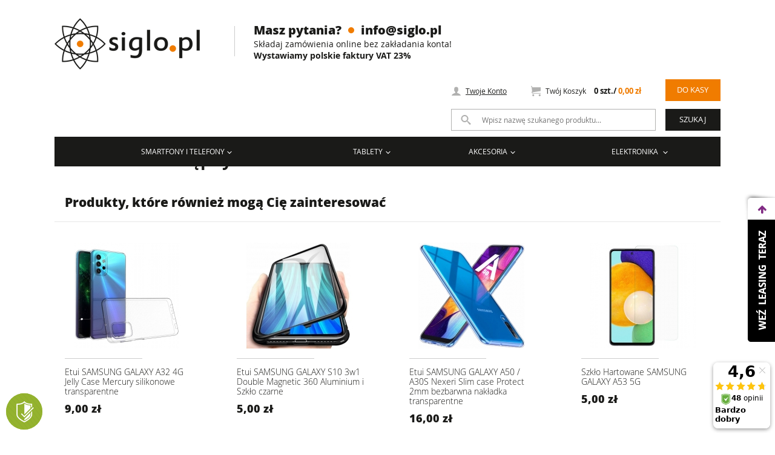

--- FILE ---
content_type: text/html; charset=utf-8
request_url: https://siglo.pl/akcesoria/etui_do_telefonow/samsung/j6_plus/etui_brokat_glitter_samsung_galaxy_j6_j6_plus_czerwony_kwiat.html
body_size: 21363
content:
<!doctype html>
<html lang="pl">
<head>



                <meta http-equiv="X-UA-Compatible" content="IE=edge">
    <meta charset="utf-8"><script type="text/javascript">(window.NREUM||(NREUM={})).init={ajax:{deny_list:["bam.nr-data.net"]},feature_flags:["soft_nav"]};(window.NREUM||(NREUM={})).loader_config={licenseKey:"d6a48d535a",applicationID:"14875278",browserID:"14875447"};;/*! For license information please see nr-loader-rum-1.308.0.min.js.LICENSE.txt */
(()=>{var e,t,r={163:(e,t,r)=>{"use strict";r.d(t,{j:()=>E});var n=r(384),i=r(1741);var a=r(2555);r(860).K7.genericEvents;const s="experimental.resources",o="register",c=e=>{if(!e||"string"!=typeof e)return!1;try{document.createDocumentFragment().querySelector(e)}catch{return!1}return!0};var d=r(2614),u=r(944),l=r(8122);const f="[data-nr-mask]",g=e=>(0,l.a)(e,(()=>{const e={feature_flags:[],experimental:{allow_registered_children:!1,resources:!1},mask_selector:"*",block_selector:"[data-nr-block]",mask_input_options:{color:!1,date:!1,"datetime-local":!1,email:!1,month:!1,number:!1,range:!1,search:!1,tel:!1,text:!1,time:!1,url:!1,week:!1,textarea:!1,select:!1,password:!0}};return{ajax:{deny_list:void 0,block_internal:!0,enabled:!0,autoStart:!0},api:{get allow_registered_children(){return e.feature_flags.includes(o)||e.experimental.allow_registered_children},set allow_registered_children(t){e.experimental.allow_registered_children=t},duplicate_registered_data:!1},browser_consent_mode:{enabled:!1},distributed_tracing:{enabled:void 0,exclude_newrelic_header:void 0,cors_use_newrelic_header:void 0,cors_use_tracecontext_headers:void 0,allowed_origins:void 0},get feature_flags(){return e.feature_flags},set feature_flags(t){e.feature_flags=t},generic_events:{enabled:!0,autoStart:!0},harvest:{interval:30},jserrors:{enabled:!0,autoStart:!0},logging:{enabled:!0,autoStart:!0},metrics:{enabled:!0,autoStart:!0},obfuscate:void 0,page_action:{enabled:!0},page_view_event:{enabled:!0,autoStart:!0},page_view_timing:{enabled:!0,autoStart:!0},performance:{capture_marks:!1,capture_measures:!1,capture_detail:!0,resources:{get enabled(){return e.feature_flags.includes(s)||e.experimental.resources},set enabled(t){e.experimental.resources=t},asset_types:[],first_party_domains:[],ignore_newrelic:!0}},privacy:{cookies_enabled:!0},proxy:{assets:void 0,beacon:void 0},session:{expiresMs:d.wk,inactiveMs:d.BB},session_replay:{autoStart:!0,enabled:!1,preload:!1,sampling_rate:10,error_sampling_rate:100,collect_fonts:!1,inline_images:!1,fix_stylesheets:!0,mask_all_inputs:!0,get mask_text_selector(){return e.mask_selector},set mask_text_selector(t){c(t)?e.mask_selector="".concat(t,",").concat(f):""===t||null===t?e.mask_selector=f:(0,u.R)(5,t)},get block_class(){return"nr-block"},get ignore_class(){return"nr-ignore"},get mask_text_class(){return"nr-mask"},get block_selector(){return e.block_selector},set block_selector(t){c(t)?e.block_selector+=",".concat(t):""!==t&&(0,u.R)(6,t)},get mask_input_options(){return e.mask_input_options},set mask_input_options(t){t&&"object"==typeof t?e.mask_input_options={...t,password:!0}:(0,u.R)(7,t)}},session_trace:{enabled:!0,autoStart:!0},soft_navigations:{enabled:!0,autoStart:!0},spa:{enabled:!0,autoStart:!0},ssl:void 0,user_actions:{enabled:!0,elementAttributes:["id","className","tagName","type"]}}})());var p=r(6154),m=r(9324);let h=0;const v={buildEnv:m.F3,distMethod:m.Xs,version:m.xv,originTime:p.WN},b={consented:!1},y={appMetadata:{},get consented(){return this.session?.state?.consent||b.consented},set consented(e){b.consented=e},customTransaction:void 0,denyList:void 0,disabled:!1,harvester:void 0,isolatedBacklog:!1,isRecording:!1,loaderType:void 0,maxBytes:3e4,obfuscator:void 0,onerror:void 0,ptid:void 0,releaseIds:{},session:void 0,timeKeeper:void 0,registeredEntities:[],jsAttributesMetadata:{bytes:0},get harvestCount(){return++h}},_=e=>{const t=(0,l.a)(e,y),r=Object.keys(v).reduce((e,t)=>(e[t]={value:v[t],writable:!1,configurable:!0,enumerable:!0},e),{});return Object.defineProperties(t,r)};var w=r(5701);const x=e=>{const t=e.startsWith("http");e+="/",r.p=t?e:"https://"+e};var R=r(7836),k=r(3241);const A={accountID:void 0,trustKey:void 0,agentID:void 0,licenseKey:void 0,applicationID:void 0,xpid:void 0},S=e=>(0,l.a)(e,A),T=new Set;function E(e,t={},r,s){let{init:o,info:c,loader_config:d,runtime:u={},exposed:l=!0}=t;if(!c){const e=(0,n.pV)();o=e.init,c=e.info,d=e.loader_config}e.init=g(o||{}),e.loader_config=S(d||{}),c.jsAttributes??={},p.bv&&(c.jsAttributes.isWorker=!0),e.info=(0,a.D)(c);const f=e.init,m=[c.beacon,c.errorBeacon];T.has(e.agentIdentifier)||(f.proxy.assets&&(x(f.proxy.assets),m.push(f.proxy.assets)),f.proxy.beacon&&m.push(f.proxy.beacon),e.beacons=[...m],function(e){const t=(0,n.pV)();Object.getOwnPropertyNames(i.W.prototype).forEach(r=>{const n=i.W.prototype[r];if("function"!=typeof n||"constructor"===n)return;let a=t[r];e[r]&&!1!==e.exposed&&"micro-agent"!==e.runtime?.loaderType&&(t[r]=(...t)=>{const n=e[r](...t);return a?a(...t):n})})}(e),(0,n.US)("activatedFeatures",w.B)),u.denyList=[...f.ajax.deny_list||[],...f.ajax.block_internal?m:[]],u.ptid=e.agentIdentifier,u.loaderType=r,e.runtime=_(u),T.has(e.agentIdentifier)||(e.ee=R.ee.get(e.agentIdentifier),e.exposed=l,(0,k.W)({agentIdentifier:e.agentIdentifier,drained:!!w.B?.[e.agentIdentifier],type:"lifecycle",name:"initialize",feature:void 0,data:e.config})),T.add(e.agentIdentifier)}},384:(e,t,r)=>{"use strict";r.d(t,{NT:()=>s,US:()=>u,Zm:()=>o,bQ:()=>d,dV:()=>c,pV:()=>l});var n=r(6154),i=r(1863),a=r(1910);const s={beacon:"bam.nr-data.net",errorBeacon:"bam.nr-data.net"};function o(){return n.gm.NREUM||(n.gm.NREUM={}),void 0===n.gm.newrelic&&(n.gm.newrelic=n.gm.NREUM),n.gm.NREUM}function c(){let e=o();return e.o||(e.o={ST:n.gm.setTimeout,SI:n.gm.setImmediate||n.gm.setInterval,CT:n.gm.clearTimeout,XHR:n.gm.XMLHttpRequest,REQ:n.gm.Request,EV:n.gm.Event,PR:n.gm.Promise,MO:n.gm.MutationObserver,FETCH:n.gm.fetch,WS:n.gm.WebSocket},(0,a.i)(...Object.values(e.o))),e}function d(e,t){let r=o();r.initializedAgents??={},t.initializedAt={ms:(0,i.t)(),date:new Date},r.initializedAgents[e]=t}function u(e,t){o()[e]=t}function l(){return function(){let e=o();const t=e.info||{};e.info={beacon:s.beacon,errorBeacon:s.errorBeacon,...t}}(),function(){let e=o();const t=e.init||{};e.init={...t}}(),c(),function(){let e=o();const t=e.loader_config||{};e.loader_config={...t}}(),o()}},782:(e,t,r)=>{"use strict";r.d(t,{T:()=>n});const n=r(860).K7.pageViewTiming},860:(e,t,r)=>{"use strict";r.d(t,{$J:()=>u,K7:()=>c,P3:()=>d,XX:()=>i,Yy:()=>o,df:()=>a,qY:()=>n,v4:()=>s});const n="events",i="jserrors",a="browser/blobs",s="rum",o="browser/logs",c={ajax:"ajax",genericEvents:"generic_events",jserrors:i,logging:"logging",metrics:"metrics",pageAction:"page_action",pageViewEvent:"page_view_event",pageViewTiming:"page_view_timing",sessionReplay:"session_replay",sessionTrace:"session_trace",softNav:"soft_navigations",spa:"spa"},d={[c.pageViewEvent]:1,[c.pageViewTiming]:2,[c.metrics]:3,[c.jserrors]:4,[c.spa]:5,[c.ajax]:6,[c.sessionTrace]:7,[c.softNav]:8,[c.sessionReplay]:9,[c.logging]:10,[c.genericEvents]:11},u={[c.pageViewEvent]:s,[c.pageViewTiming]:n,[c.ajax]:n,[c.spa]:n,[c.softNav]:n,[c.metrics]:i,[c.jserrors]:i,[c.sessionTrace]:a,[c.sessionReplay]:a,[c.logging]:o,[c.genericEvents]:"ins"}},944:(e,t,r)=>{"use strict";r.d(t,{R:()=>i});var n=r(3241);function i(e,t){"function"==typeof console.debug&&(console.debug("New Relic Warning: https://github.com/newrelic/newrelic-browser-agent/blob/main/docs/warning-codes.md#".concat(e),t),(0,n.W)({agentIdentifier:null,drained:null,type:"data",name:"warn",feature:"warn",data:{code:e,secondary:t}}))}},1687:(e,t,r)=>{"use strict";r.d(t,{Ak:()=>d,Ze:()=>f,x3:()=>u});var n=r(3241),i=r(7836),a=r(3606),s=r(860),o=r(2646);const c={};function d(e,t){const r={staged:!1,priority:s.P3[t]||0};l(e),c[e].get(t)||c[e].set(t,r)}function u(e,t){e&&c[e]&&(c[e].get(t)&&c[e].delete(t),p(e,t,!1),c[e].size&&g(e))}function l(e){if(!e)throw new Error("agentIdentifier required");c[e]||(c[e]=new Map)}function f(e="",t="feature",r=!1){if(l(e),!e||!c[e].get(t)||r)return p(e,t);c[e].get(t).staged=!0,g(e)}function g(e){const t=Array.from(c[e]);t.every(([e,t])=>t.staged)&&(t.sort((e,t)=>e[1].priority-t[1].priority),t.forEach(([t])=>{c[e].delete(t),p(e,t)}))}function p(e,t,r=!0){const s=e?i.ee.get(e):i.ee,c=a.i.handlers;if(!s.aborted&&s.backlog&&c){if((0,n.W)({agentIdentifier:e,type:"lifecycle",name:"drain",feature:t}),r){const e=s.backlog[t],r=c[t];if(r){for(let t=0;e&&t<e.length;++t)m(e[t],r);Object.entries(r).forEach(([e,t])=>{Object.values(t||{}).forEach(t=>{t[0]?.on&&t[0]?.context()instanceof o.y&&t[0].on(e,t[1])})})}}s.isolatedBacklog||delete c[t],s.backlog[t]=null,s.emit("drain-"+t,[])}}function m(e,t){var r=e[1];Object.values(t[r]||{}).forEach(t=>{var r=e[0];if(t[0]===r){var n=t[1],i=e[3],a=e[2];n.apply(i,a)}})}},1738:(e,t,r)=>{"use strict";r.d(t,{U:()=>g,Y:()=>f});var n=r(3241),i=r(9908),a=r(1863),s=r(944),o=r(5701),c=r(3969),d=r(8362),u=r(860),l=r(4261);function f(e,t,r,a){const f=a||r;!f||f[e]&&f[e]!==d.d.prototype[e]||(f[e]=function(){(0,i.p)(c.xV,["API/"+e+"/called"],void 0,u.K7.metrics,r.ee),(0,n.W)({agentIdentifier:r.agentIdentifier,drained:!!o.B?.[r.agentIdentifier],type:"data",name:"api",feature:l.Pl+e,data:{}});try{return t.apply(this,arguments)}catch(e){(0,s.R)(23,e)}})}function g(e,t,r,n,s){const o=e.info;null===r?delete o.jsAttributes[t]:o.jsAttributes[t]=r,(s||null===r)&&(0,i.p)(l.Pl+n,[(0,a.t)(),t,r],void 0,"session",e.ee)}},1741:(e,t,r)=>{"use strict";r.d(t,{W:()=>a});var n=r(944),i=r(4261);class a{#e(e,...t){if(this[e]!==a.prototype[e])return this[e](...t);(0,n.R)(35,e)}addPageAction(e,t){return this.#e(i.hG,e,t)}register(e){return this.#e(i.eY,e)}recordCustomEvent(e,t){return this.#e(i.fF,e,t)}setPageViewName(e,t){return this.#e(i.Fw,e,t)}setCustomAttribute(e,t,r){return this.#e(i.cD,e,t,r)}noticeError(e,t){return this.#e(i.o5,e,t)}setUserId(e,t=!1){return this.#e(i.Dl,e,t)}setApplicationVersion(e){return this.#e(i.nb,e)}setErrorHandler(e){return this.#e(i.bt,e)}addRelease(e,t){return this.#e(i.k6,e,t)}log(e,t){return this.#e(i.$9,e,t)}start(){return this.#e(i.d3)}finished(e){return this.#e(i.BL,e)}recordReplay(){return this.#e(i.CH)}pauseReplay(){return this.#e(i.Tb)}addToTrace(e){return this.#e(i.U2,e)}setCurrentRouteName(e){return this.#e(i.PA,e)}interaction(e){return this.#e(i.dT,e)}wrapLogger(e,t,r){return this.#e(i.Wb,e,t,r)}measure(e,t){return this.#e(i.V1,e,t)}consent(e){return this.#e(i.Pv,e)}}},1863:(e,t,r)=>{"use strict";function n(){return Math.floor(performance.now())}r.d(t,{t:()=>n})},1910:(e,t,r)=>{"use strict";r.d(t,{i:()=>a});var n=r(944);const i=new Map;function a(...e){return e.every(e=>{if(i.has(e))return i.get(e);const t="function"==typeof e?e.toString():"",r=t.includes("[native code]"),a=t.includes("nrWrapper");return r||a||(0,n.R)(64,e?.name||t),i.set(e,r),r})}},2555:(e,t,r)=>{"use strict";r.d(t,{D:()=>o,f:()=>s});var n=r(384),i=r(8122);const a={beacon:n.NT.beacon,errorBeacon:n.NT.errorBeacon,licenseKey:void 0,applicationID:void 0,sa:void 0,queueTime:void 0,applicationTime:void 0,ttGuid:void 0,user:void 0,account:void 0,product:void 0,extra:void 0,jsAttributes:{},userAttributes:void 0,atts:void 0,transactionName:void 0,tNamePlain:void 0};function s(e){try{return!!e.licenseKey&&!!e.errorBeacon&&!!e.applicationID}catch(e){return!1}}const o=e=>(0,i.a)(e,a)},2614:(e,t,r)=>{"use strict";r.d(t,{BB:()=>s,H3:()=>n,g:()=>d,iL:()=>c,tS:()=>o,uh:()=>i,wk:()=>a});const n="NRBA",i="SESSION",a=144e5,s=18e5,o={STARTED:"session-started",PAUSE:"session-pause",RESET:"session-reset",RESUME:"session-resume",UPDATE:"session-update"},c={SAME_TAB:"same-tab",CROSS_TAB:"cross-tab"},d={OFF:0,FULL:1,ERROR:2}},2646:(e,t,r)=>{"use strict";r.d(t,{y:()=>n});class n{constructor(e){this.contextId=e}}},2843:(e,t,r)=>{"use strict";r.d(t,{G:()=>a,u:()=>i});var n=r(3878);function i(e,t=!1,r,i){(0,n.DD)("visibilitychange",function(){if(t)return void("hidden"===document.visibilityState&&e());e(document.visibilityState)},r,i)}function a(e,t,r){(0,n.sp)("pagehide",e,t,r)}},3241:(e,t,r)=>{"use strict";r.d(t,{W:()=>a});var n=r(6154);const i="newrelic";function a(e={}){try{n.gm.dispatchEvent(new CustomEvent(i,{detail:e}))}catch(e){}}},3606:(e,t,r)=>{"use strict";r.d(t,{i:()=>a});var n=r(9908);a.on=s;var i=a.handlers={};function a(e,t,r,a){s(a||n.d,i,e,t,r)}function s(e,t,r,i,a){a||(a="feature"),e||(e=n.d);var s=t[a]=t[a]||{};(s[r]=s[r]||[]).push([e,i])}},3878:(e,t,r)=>{"use strict";function n(e,t){return{capture:e,passive:!1,signal:t}}function i(e,t,r=!1,i){window.addEventListener(e,t,n(r,i))}function a(e,t,r=!1,i){document.addEventListener(e,t,n(r,i))}r.d(t,{DD:()=>a,jT:()=>n,sp:()=>i})},3969:(e,t,r)=>{"use strict";r.d(t,{TZ:()=>n,XG:()=>o,rs:()=>i,xV:()=>s,z_:()=>a});const n=r(860).K7.metrics,i="sm",a="cm",s="storeSupportabilityMetrics",o="storeEventMetrics"},4234:(e,t,r)=>{"use strict";r.d(t,{W:()=>a});var n=r(7836),i=r(1687);class a{constructor(e,t){this.agentIdentifier=e,this.ee=n.ee.get(e),this.featureName=t,this.blocked=!1}deregisterDrain(){(0,i.x3)(this.agentIdentifier,this.featureName)}}},4261:(e,t,r)=>{"use strict";r.d(t,{$9:()=>d,BL:()=>o,CH:()=>g,Dl:()=>_,Fw:()=>y,PA:()=>h,Pl:()=>n,Pv:()=>k,Tb:()=>l,U2:()=>a,V1:()=>R,Wb:()=>x,bt:()=>b,cD:()=>v,d3:()=>w,dT:()=>c,eY:()=>p,fF:()=>f,hG:()=>i,k6:()=>s,nb:()=>m,o5:()=>u});const n="api-",i="addPageAction",a="addToTrace",s="addRelease",o="finished",c="interaction",d="log",u="noticeError",l="pauseReplay",f="recordCustomEvent",g="recordReplay",p="register",m="setApplicationVersion",h="setCurrentRouteName",v="setCustomAttribute",b="setErrorHandler",y="setPageViewName",_="setUserId",w="start",x="wrapLogger",R="measure",k="consent"},5289:(e,t,r)=>{"use strict";r.d(t,{GG:()=>s,Qr:()=>c,sB:()=>o});var n=r(3878),i=r(6389);function a(){return"undefined"==typeof document||"complete"===document.readyState}function s(e,t){if(a())return e();const r=(0,i.J)(e),s=setInterval(()=>{a()&&(clearInterval(s),r())},500);(0,n.sp)("load",r,t)}function o(e){if(a())return e();(0,n.DD)("DOMContentLoaded",e)}function c(e){if(a())return e();(0,n.sp)("popstate",e)}},5607:(e,t,r)=>{"use strict";r.d(t,{W:()=>n});const n=(0,r(9566).bz)()},5701:(e,t,r)=>{"use strict";r.d(t,{B:()=>a,t:()=>s});var n=r(3241);const i=new Set,a={};function s(e,t){const r=t.agentIdentifier;a[r]??={},e&&"object"==typeof e&&(i.has(r)||(t.ee.emit("rumresp",[e]),a[r]=e,i.add(r),(0,n.W)({agentIdentifier:r,loaded:!0,drained:!0,type:"lifecycle",name:"load",feature:void 0,data:e})))}},6154:(e,t,r)=>{"use strict";r.d(t,{OF:()=>c,RI:()=>i,WN:()=>u,bv:()=>a,eN:()=>l,gm:()=>s,mw:()=>o,sb:()=>d});var n=r(1863);const i="undefined"!=typeof window&&!!window.document,a="undefined"!=typeof WorkerGlobalScope&&("undefined"!=typeof self&&self instanceof WorkerGlobalScope&&self.navigator instanceof WorkerNavigator||"undefined"!=typeof globalThis&&globalThis instanceof WorkerGlobalScope&&globalThis.navigator instanceof WorkerNavigator),s=i?window:"undefined"!=typeof WorkerGlobalScope&&("undefined"!=typeof self&&self instanceof WorkerGlobalScope&&self||"undefined"!=typeof globalThis&&globalThis instanceof WorkerGlobalScope&&globalThis),o=Boolean("hidden"===s?.document?.visibilityState),c=/iPad|iPhone|iPod/.test(s.navigator?.userAgent),d=c&&"undefined"==typeof SharedWorker,u=((()=>{const e=s.navigator?.userAgent?.match(/Firefox[/\s](\d+\.\d+)/);Array.isArray(e)&&e.length>=2&&e[1]})(),Date.now()-(0,n.t)()),l=()=>"undefined"!=typeof PerformanceNavigationTiming&&s?.performance?.getEntriesByType("navigation")?.[0]?.responseStart},6389:(e,t,r)=>{"use strict";function n(e,t=500,r={}){const n=r?.leading||!1;let i;return(...r)=>{n&&void 0===i&&(e.apply(this,r),i=setTimeout(()=>{i=clearTimeout(i)},t)),n||(clearTimeout(i),i=setTimeout(()=>{e.apply(this,r)},t))}}function i(e){let t=!1;return(...r)=>{t||(t=!0,e.apply(this,r))}}r.d(t,{J:()=>i,s:()=>n})},6630:(e,t,r)=>{"use strict";r.d(t,{T:()=>n});const n=r(860).K7.pageViewEvent},7699:(e,t,r)=>{"use strict";r.d(t,{It:()=>a,KC:()=>o,No:()=>i,qh:()=>s});var n=r(860);const i=16e3,a=1e6,s="SESSION_ERROR",o={[n.K7.logging]:!0,[n.K7.genericEvents]:!1,[n.K7.jserrors]:!1,[n.K7.ajax]:!1}},7836:(e,t,r)=>{"use strict";r.d(t,{P:()=>o,ee:()=>c});var n=r(384),i=r(8990),a=r(2646),s=r(5607);const o="nr@context:".concat(s.W),c=function e(t,r){var n={},s={},u={},l=!1;try{l=16===r.length&&d.initializedAgents?.[r]?.runtime.isolatedBacklog}catch(e){}var f={on:p,addEventListener:p,removeEventListener:function(e,t){var r=n[e];if(!r)return;for(var i=0;i<r.length;i++)r[i]===t&&r.splice(i,1)},emit:function(e,r,n,i,a){!1!==a&&(a=!0);if(c.aborted&&!i)return;t&&a&&t.emit(e,r,n);var o=g(n);m(e).forEach(e=>{e.apply(o,r)});var d=v()[s[e]];d&&d.push([f,e,r,o]);return o},get:h,listeners:m,context:g,buffer:function(e,t){const r=v();if(t=t||"feature",f.aborted)return;Object.entries(e||{}).forEach(([e,n])=>{s[n]=t,t in r||(r[t]=[])})},abort:function(){f._aborted=!0,Object.keys(f.backlog).forEach(e=>{delete f.backlog[e]})},isBuffering:function(e){return!!v()[s[e]]},debugId:r,backlog:l?{}:t&&"object"==typeof t.backlog?t.backlog:{},isolatedBacklog:l};return Object.defineProperty(f,"aborted",{get:()=>{let e=f._aborted||!1;return e||(t&&(e=t.aborted),e)}}),f;function g(e){return e&&e instanceof a.y?e:e?(0,i.I)(e,o,()=>new a.y(o)):new a.y(o)}function p(e,t){n[e]=m(e).concat(t)}function m(e){return n[e]||[]}function h(t){return u[t]=u[t]||e(f,t)}function v(){return f.backlog}}(void 0,"globalEE"),d=(0,n.Zm)();d.ee||(d.ee=c)},8122:(e,t,r)=>{"use strict";r.d(t,{a:()=>i});var n=r(944);function i(e,t){try{if(!e||"object"!=typeof e)return(0,n.R)(3);if(!t||"object"!=typeof t)return(0,n.R)(4);const r=Object.create(Object.getPrototypeOf(t),Object.getOwnPropertyDescriptors(t)),a=0===Object.keys(r).length?e:r;for(let s in a)if(void 0!==e[s])try{if(null===e[s]){r[s]=null;continue}Array.isArray(e[s])&&Array.isArray(t[s])?r[s]=Array.from(new Set([...e[s],...t[s]])):"object"==typeof e[s]&&"object"==typeof t[s]?r[s]=i(e[s],t[s]):r[s]=e[s]}catch(e){r[s]||(0,n.R)(1,e)}return r}catch(e){(0,n.R)(2,e)}}},8362:(e,t,r)=>{"use strict";r.d(t,{d:()=>a});var n=r(9566),i=r(1741);class a extends i.W{agentIdentifier=(0,n.LA)(16)}},8374:(e,t,r)=>{r.nc=(()=>{try{return document?.currentScript?.nonce}catch(e){}return""})()},8990:(e,t,r)=>{"use strict";r.d(t,{I:()=>i});var n=Object.prototype.hasOwnProperty;function i(e,t,r){if(n.call(e,t))return e[t];var i=r();if(Object.defineProperty&&Object.keys)try{return Object.defineProperty(e,t,{value:i,writable:!0,enumerable:!1}),i}catch(e){}return e[t]=i,i}},9324:(e,t,r)=>{"use strict";r.d(t,{F3:()=>i,Xs:()=>a,xv:()=>n});const n="1.308.0",i="PROD",a="CDN"},9566:(e,t,r)=>{"use strict";r.d(t,{LA:()=>o,bz:()=>s});var n=r(6154);const i="xxxxxxxx-xxxx-4xxx-yxxx-xxxxxxxxxxxx";function a(e,t){return e?15&e[t]:16*Math.random()|0}function s(){const e=n.gm?.crypto||n.gm?.msCrypto;let t,r=0;return e&&e.getRandomValues&&(t=e.getRandomValues(new Uint8Array(30))),i.split("").map(e=>"x"===e?a(t,r++).toString(16):"y"===e?(3&a()|8).toString(16):e).join("")}function o(e){const t=n.gm?.crypto||n.gm?.msCrypto;let r,i=0;t&&t.getRandomValues&&(r=t.getRandomValues(new Uint8Array(e)));const s=[];for(var o=0;o<e;o++)s.push(a(r,i++).toString(16));return s.join("")}},9908:(e,t,r)=>{"use strict";r.d(t,{d:()=>n,p:()=>i});var n=r(7836).ee.get("handle");function i(e,t,r,i,a){a?(a.buffer([e],i),a.emit(e,t,r)):(n.buffer([e],i),n.emit(e,t,r))}}},n={};function i(e){var t=n[e];if(void 0!==t)return t.exports;var a=n[e]={exports:{}};return r[e](a,a.exports,i),a.exports}i.m=r,i.d=(e,t)=>{for(var r in t)i.o(t,r)&&!i.o(e,r)&&Object.defineProperty(e,r,{enumerable:!0,get:t[r]})},i.f={},i.e=e=>Promise.all(Object.keys(i.f).reduce((t,r)=>(i.f[r](e,t),t),[])),i.u=e=>"nr-rum-1.308.0.min.js",i.o=(e,t)=>Object.prototype.hasOwnProperty.call(e,t),e={},t="NRBA-1.308.0.PROD:",i.l=(r,n,a,s)=>{if(e[r])e[r].push(n);else{var o,c;if(void 0!==a)for(var d=document.getElementsByTagName("script"),u=0;u<d.length;u++){var l=d[u];if(l.getAttribute("src")==r||l.getAttribute("data-webpack")==t+a){o=l;break}}if(!o){c=!0;var f={296:"sha512-+MIMDsOcckGXa1EdWHqFNv7P+JUkd5kQwCBr3KE6uCvnsBNUrdSt4a/3/L4j4TxtnaMNjHpza2/erNQbpacJQA=="};(o=document.createElement("script")).charset="utf-8",i.nc&&o.setAttribute("nonce",i.nc),o.setAttribute("data-webpack",t+a),o.src=r,0!==o.src.indexOf(window.location.origin+"/")&&(o.crossOrigin="anonymous"),f[s]&&(o.integrity=f[s])}e[r]=[n];var g=(t,n)=>{o.onerror=o.onload=null,clearTimeout(p);var i=e[r];if(delete e[r],o.parentNode&&o.parentNode.removeChild(o),i&&i.forEach(e=>e(n)),t)return t(n)},p=setTimeout(g.bind(null,void 0,{type:"timeout",target:o}),12e4);o.onerror=g.bind(null,o.onerror),o.onload=g.bind(null,o.onload),c&&document.head.appendChild(o)}},i.r=e=>{"undefined"!=typeof Symbol&&Symbol.toStringTag&&Object.defineProperty(e,Symbol.toStringTag,{value:"Module"}),Object.defineProperty(e,"__esModule",{value:!0})},i.p="https://js-agent.newrelic.com/",(()=>{var e={374:0,840:0};i.f.j=(t,r)=>{var n=i.o(e,t)?e[t]:void 0;if(0!==n)if(n)r.push(n[2]);else{var a=new Promise((r,i)=>n=e[t]=[r,i]);r.push(n[2]=a);var s=i.p+i.u(t),o=new Error;i.l(s,r=>{if(i.o(e,t)&&(0!==(n=e[t])&&(e[t]=void 0),n)){var a=r&&("load"===r.type?"missing":r.type),s=r&&r.target&&r.target.src;o.message="Loading chunk "+t+" failed: ("+a+": "+s+")",o.name="ChunkLoadError",o.type=a,o.request=s,n[1](o)}},"chunk-"+t,t)}};var t=(t,r)=>{var n,a,[s,o,c]=r,d=0;if(s.some(t=>0!==e[t])){for(n in o)i.o(o,n)&&(i.m[n]=o[n]);if(c)c(i)}for(t&&t(r);d<s.length;d++)a=s[d],i.o(e,a)&&e[a]&&e[a][0](),e[a]=0},r=self["webpackChunk:NRBA-1.308.0.PROD"]=self["webpackChunk:NRBA-1.308.0.PROD"]||[];r.forEach(t.bind(null,0)),r.push=t.bind(null,r.push.bind(r))})(),(()=>{"use strict";i(8374);var e=i(8362),t=i(860);const r=Object.values(t.K7);var n=i(163);var a=i(9908),s=i(1863),o=i(4261),c=i(1738);var d=i(1687),u=i(4234),l=i(5289),f=i(6154),g=i(944),p=i(384);const m=e=>f.RI&&!0===e?.privacy.cookies_enabled;function h(e){return!!(0,p.dV)().o.MO&&m(e)&&!0===e?.session_trace.enabled}var v=i(6389),b=i(7699);class y extends u.W{constructor(e,t){super(e.agentIdentifier,t),this.agentRef=e,this.abortHandler=void 0,this.featAggregate=void 0,this.loadedSuccessfully=void 0,this.onAggregateImported=new Promise(e=>{this.loadedSuccessfully=e}),this.deferred=Promise.resolve(),!1===e.init[this.featureName].autoStart?this.deferred=new Promise((t,r)=>{this.ee.on("manual-start-all",(0,v.J)(()=>{(0,d.Ak)(e.agentIdentifier,this.featureName),t()}))}):(0,d.Ak)(e.agentIdentifier,t)}importAggregator(e,t,r={}){if(this.featAggregate)return;const n=async()=>{let n;await this.deferred;try{if(m(e.init)){const{setupAgentSession:t}=await i.e(296).then(i.bind(i,3305));n=t(e)}}catch(e){(0,g.R)(20,e),this.ee.emit("internal-error",[e]),(0,a.p)(b.qh,[e],void 0,this.featureName,this.ee)}try{if(!this.#t(this.featureName,n,e.init))return(0,d.Ze)(this.agentIdentifier,this.featureName),void this.loadedSuccessfully(!1);const{Aggregate:i}=await t();this.featAggregate=new i(e,r),e.runtime.harvester.initializedAggregates.push(this.featAggregate),this.loadedSuccessfully(!0)}catch(e){(0,g.R)(34,e),this.abortHandler?.(),(0,d.Ze)(this.agentIdentifier,this.featureName,!0),this.loadedSuccessfully(!1),this.ee&&this.ee.abort()}};f.RI?(0,l.GG)(()=>n(),!0):n()}#t(e,r,n){if(this.blocked)return!1;switch(e){case t.K7.sessionReplay:return h(n)&&!!r;case t.K7.sessionTrace:return!!r;default:return!0}}}var _=i(6630),w=i(2614),x=i(3241);class R extends y{static featureName=_.T;constructor(e){var t;super(e,_.T),this.setupInspectionEvents(e.agentIdentifier),t=e,(0,c.Y)(o.Fw,function(e,r){"string"==typeof e&&("/"!==e.charAt(0)&&(e="/"+e),t.runtime.customTransaction=(r||"http://custom.transaction")+e,(0,a.p)(o.Pl+o.Fw,[(0,s.t)()],void 0,void 0,t.ee))},t),this.importAggregator(e,()=>i.e(296).then(i.bind(i,3943)))}setupInspectionEvents(e){const t=(t,r)=>{t&&(0,x.W)({agentIdentifier:e,timeStamp:t.timeStamp,loaded:"complete"===t.target.readyState,type:"window",name:r,data:t.target.location+""})};(0,l.sB)(e=>{t(e,"DOMContentLoaded")}),(0,l.GG)(e=>{t(e,"load")}),(0,l.Qr)(e=>{t(e,"navigate")}),this.ee.on(w.tS.UPDATE,(t,r)=>{(0,x.W)({agentIdentifier:e,type:"lifecycle",name:"session",data:r})})}}class k extends e.d{constructor(e){var t;(super(),f.gm)?(this.features={},(0,p.bQ)(this.agentIdentifier,this),this.desiredFeatures=new Set(e.features||[]),this.desiredFeatures.add(R),(0,n.j)(this,e,e.loaderType||"agent"),t=this,(0,c.Y)(o.cD,function(e,r,n=!1){if("string"==typeof e){if(["string","number","boolean"].includes(typeof r)||null===r)return(0,c.U)(t,e,r,o.cD,n);(0,g.R)(40,typeof r)}else(0,g.R)(39,typeof e)},t),function(e){(0,c.Y)(o.Dl,function(t,r=!1){if("string"!=typeof t&&null!==t)return void(0,g.R)(41,typeof t);const n=e.info.jsAttributes["enduser.id"];r&&null!=n&&n!==t?(0,a.p)(o.Pl+"setUserIdAndResetSession",[t],void 0,"session",e.ee):(0,c.U)(e,"enduser.id",t,o.Dl,!0)},e)}(this),function(e){(0,c.Y)(o.nb,function(t){if("string"==typeof t||null===t)return(0,c.U)(e,"application.version",t,o.nb,!1);(0,g.R)(42,typeof t)},e)}(this),function(e){(0,c.Y)(o.d3,function(){e.ee.emit("manual-start-all")},e)}(this),function(e){(0,c.Y)(o.Pv,function(t=!0){if("boolean"==typeof t){if((0,a.p)(o.Pl+o.Pv,[t],void 0,"session",e.ee),e.runtime.consented=t,t){const t=e.features.page_view_event;t.onAggregateImported.then(e=>{const r=t.featAggregate;e&&!r.sentRum&&r.sendRum()})}}else(0,g.R)(65,typeof t)},e)}(this),this.run()):(0,g.R)(21)}get config(){return{info:this.info,init:this.init,loader_config:this.loader_config,runtime:this.runtime}}get api(){return this}run(){try{const e=function(e){const t={};return r.forEach(r=>{t[r]=!!e[r]?.enabled}),t}(this.init),n=[...this.desiredFeatures];n.sort((e,r)=>t.P3[e.featureName]-t.P3[r.featureName]),n.forEach(r=>{if(!e[r.featureName]&&r.featureName!==t.K7.pageViewEvent)return;if(r.featureName===t.K7.spa)return void(0,g.R)(67);const n=function(e){switch(e){case t.K7.ajax:return[t.K7.jserrors];case t.K7.sessionTrace:return[t.K7.ajax,t.K7.pageViewEvent];case t.K7.sessionReplay:return[t.K7.sessionTrace];case t.K7.pageViewTiming:return[t.K7.pageViewEvent];default:return[]}}(r.featureName).filter(e=>!(e in this.features));n.length>0&&(0,g.R)(36,{targetFeature:r.featureName,missingDependencies:n}),this.features[r.featureName]=new r(this)})}catch(e){(0,g.R)(22,e);for(const e in this.features)this.features[e].abortHandler?.();const t=(0,p.Zm)();delete t.initializedAgents[this.agentIdentifier]?.features,delete this.sharedAggregator;return t.ee.get(this.agentIdentifier).abort(),!1}}}var A=i(2843),S=i(782);class T extends y{static featureName=S.T;constructor(e){super(e,S.T),f.RI&&((0,A.u)(()=>(0,a.p)("docHidden",[(0,s.t)()],void 0,S.T,this.ee),!0),(0,A.G)(()=>(0,a.p)("winPagehide",[(0,s.t)()],void 0,S.T,this.ee)),this.importAggregator(e,()=>i.e(296).then(i.bind(i,2117))))}}var E=i(3969);class I extends y{static featureName=E.TZ;constructor(e){super(e,E.TZ),f.RI&&document.addEventListener("securitypolicyviolation",e=>{(0,a.p)(E.xV,["Generic/CSPViolation/Detected"],void 0,this.featureName,this.ee)}),this.importAggregator(e,()=>i.e(296).then(i.bind(i,9623)))}}new k({features:[R,T,I],loaderType:"lite"})})()})();</script>


    <title>Etui Brokat Glitter SAMSUNG GALAXY J6+ J6+ Plus czerwony kwiat / J6 Plus / Samsung  / Etui do telefonów / Akcesoria -  Smartfony, tablety i akcesoria w najlepszych cenach! | Siglo.pl</title>
    <meta name="viewport" content="width=device-width, initial-scale=1.0, maximum-scale=2.0">
    <meta name="description" content="ETUI BROKAT GLITTER Elastyczny, super cienki pokrowiec na telefon wykonany z wysokiej jakości tworzywa TPU, nie powiększa znacząco urządzenia, a jednocześnie doskonale amortyzuje upadki telefonu podczas codziennego użytkowania. Etui pomaga utrzymać…">
    <meta name="keywords" content="">
    <meta name="google-site-verification" content="Ay20CVpPkzD_G9ZdbBIQL0kn7ehfIGIyBCgRAg-FLxQ" />
    <link rel="icon" href="assets/siglo2014/img/icons/favicon.ico" type="image/x-icon" />
    <base href="https://siglo.pl"/>
                <link rel="stylesheet" href="assets/siglo2014/css/main_min.css?1599577646" media="screen" type="text/css" />
        <!--[if lt IE 9]>
    <script src="assets/siglo2014/js/vendor/html5shiv.js"></script>
    <![endif]-->

    
    <!-- Google Consent Mode -->
    <script data-cookieconsent="ignore">
      window.dataLayer = window.dataLayer || [];
      function gtag() {
        dataLayer.push(arguments)
      }
      gtag("consent", "default", {
        ad_storage: "denied",
        analytics_storage: "denied",
        functionality_storage: "denied",
        personalization_storage: "denied",
        security_storage: "granted",
	ad_personalization: "denied",
        ad_user_data: "denied",
        wait_for_update: 2000
      });
      gtag("set", "ads_data_redaction", true);
    </script>
    <!-- End Google Consent Mode-->



<!-- Google Tag Manager -->
    <script>(function(w,d,s,l,i){w[l]=w[l]||[];w[l].push({'gtm.start':
    new Date().getTime(),event:'gtm.js'});var f=d.getElementsByTagName(s)[0],
    j=d.createElement(s),dl=l!='dataLayer'?'&l='+l:'';j.async=true;j.src=
    'https://www.googletagmanager.com/gtm.js?id='+i+dl;f.parentNode.insertBefore(j,f);
    })(window,document,'script','dataLayer','GTM-WGWT2N');</script>
    <!-- End Google Tag Manager -->
    <!-- Google tag (gtag.js) -->
<script async src="https://www.googletagmanager.com/gtag/js?id=G-LZFQBK244B"></script>
<script>
  window.dataLayer = window.dataLayer || [];
  function gtag(){dataLayer.push(arguments);}
  gtag('js', new Date());
  gtag('config', 'G-LZFQBK244B');
</script>



    <!-- Cookiebot CMP-->
    <script id="Cookiebot" src="https://consent.cookiebot.com/uc.js" data-cbid="a67f018e-1411-453e-8e5b-b641d62ae26e" data-blockingmode="auto" type="text/javascript"></script>
    <!-- End Cookiebot CMP -->
    

    <script>
        (function () {
            function addFont(font) {
                var style = document.createElement('style');
                style.rel = 'stylesheet';
                document.head.appendChild(style);
                style.textContent = font;
            }
            try {
                if (localStorage && localStorage.fontFamily1) {
                    addFont(localStorage.fontFamily1);
                } else {
                    var request = new XMLHttpRequest(),
                            supportsWoff2 = (function( win ){
                                if( !( "FontFace" in win ) ) {
                                    return false;
                                }
                                var f = new win.FontFace( "t", 'url( "data:application/font-woff2," ) format( "woff2" )' );
                                f.load();
                                return f.status == 'loading';
                            })( this );

                    if (supportsWoff2) {
                        request.open('GET', '/assets/siglo2014/css/fonts_woff2.css', true);
                    } else {
                        request.open('GET', '/assets/siglo2014/css/fonts_all.css', true);
                    }

                    request.onload = function() {
                        if (request.status >= 200 && request.status < 400) {
                            if (localStorage) {
                                localStorage.fontFamily1 = request.responseText;
                            }
                            addFont(request.responseText);
                        }
                    }
                    request.send();
                }
            } catch(ex) {}
        }())
    </script>
    
    <style type="text/css">
        .map_overflow
        {
            height: 0;
            overflow:hidden;
        }
    </style>

    
    
        <script>(function(w,d,s,i,dl){w._ceneo = w._ceneo || function () {
w._ceneo.e = w._ceneo.e || []; w._ceneo.e.push(arguments); };
w._ceneo.e = w._ceneo.e || [];dl=dl===undefined?"dataLayer":dl;
const f = d.getElementsByTagName(s)[0], j = d.createElement(s);
j.defer = true;
j.src = "https://ssl.ceneo.pl/ct/v5/script.js?accountGuid=" + i + "&t=" +
Date.now() + (dl ? "&dl=" + dl : ''); f.parentNode.insertBefore(j, f);
})(window, document, "script", "39b72e64-ffdb-4220-a205-25660aa3995e");</script>

         
          
<script type="text/javascript">
  var _gaq = _gaq || [];
  _gaq.push(['_setAccount', 'UA-19050916-1']);

    _gaq.push(['_setDomainName', 'siglo.pl']);
  _gaq.push(['_setAllowLinker', true]);
  _gaq.push(['_trackPageview']);
  
      (function() {
    var ga = document.createElement('script'); ga.type = 'text/javascript'; ga.async = true;
    ga.src = ('https:' == document.location.protocol ? 'https://' : 'http://') + 'stats.g.doubleclick.net/dc.js';
    var s = document.getElementsByTagName('script')[0]; s.parentNode.insertBefore(ga, s);
  })();
  
</script>
</head>
<body data-base-url="https://siglo.pl/" data-language="pl" data-module="product">


<!-- Google Tag Manager (noscript) -->
<noscript><iframe src="https://www.googletagmanager.com/ns.html?id=GTM-WGWT2N"
height="0" width="0" style="display:none;visibility:hidden"></iframe></noscript>
<!-- End Google Tag Manager (noscript) -->




<div id="wrapper" class="wrapper">
        
    <script data-cookieconsent="preferences" src="https://code.jquery.com/jquery-2.2.0.min.js"></script>
<div class="sticky header" id="header">
	<a class="header__logo" href="/">
		<div>siglo.pl</div>
        	</a>
    
	<div class="header__contact">
			<p class="phone">Masz pytania? <span>&nbsp;</span> <a href="mailto:info@siglo.pl" style="text-decoration: none;">info@siglo.pl</a></p>

	<p>Składaj zamówienia online bez zakładania konta!</p>

	<p><strong>Wystawiamy polskie faktury <span class="caps">VAT</span> 23%</strong></p>	</div>

			
		<div class="header__panel">
			<div class="header__panel__customer">
									<a href="https://siglo.pl/customer/login.html" class="header__panel__customer__account"><svg class="icon icon-user" viewBox="0 0 64 64"><use xlink:href="assets/siglo2014/img/sprites.svg#icon-user"></use></svg>Twoje Konto</a>
								<a href="/cart.html" class="header__panel__customer__cart"><svg class="icon icon-cart" viewBox="0 0 64 64"><use xlink:href="assets/siglo2014/img/sprites.svg#icon-cart"></use></svg>Twój Koszyk <span class="header__panel__customer__cart__quantity"><strong>0</strong> szt./</span> <span class="header__panel__customer__cart__price"><strong>0,00</strong> zł</span></a>
				<a href="/cart.html" class="header__panel__customer__tocart">Do kasy</a>
			</div>
			 
<form class="search" action="https://siglo.pl/product/search.html" method="post">
	<label><svg class="icon icon-search" viewBox="0 0 64 64"><use xlink:href="assets/siglo2014/img/sprites.svg#icon-search"></use></svg><input placeholder="Wpisz nazwę szukanego produktu..." type="text" name="search[query]" value="" autocomplete="OFF"/></label>
	<button type="submit">Szukaj</button></form>		</div>

		<nav>
			<ul class="navigation">
																																												<li class="navigation__item">
								<a href="/smartfony_i_telefony.html" class="navigation__item__link navigation__item__link--dropdown" data-catid="1068">Smartfony i Telefony<span></span></a>
							</li>
																															<li class="navigation__item">
								<a href="/tablety.html" class="navigation__item__link navigation__item__link--dropdown" data-catid="566">Tablety<span></span></a>
							</li>
																															<li class="navigation__item">
								<a href="/akcesoria.html" class="navigation__item__link navigation__item__link--dropdown" data-catid="1086">Akcesoria<span></span></a>
							</li>
																															<li class="navigation__item">
								<a href="/elektronika.html" class="navigation__item__link navigation__item__link--dropdown" data-catid="139">Elektronika <span></span></a>
							</li>
																																																			</ul>
		</nav>
	
		<div class="mobile">
			<div class="mobile__menu">
				<ul>
					<li><a href="#categ"><svg class="icon icon-list-unordered" viewBox="0 0 64 64"><use xlink:href="assets/siglo2014/img/sprites.svg#icon-untitled"></use></svg> <strong>Produkty</strong></a></li>
					<li><a href="#search"><svg class="icon icon-search" viewBox="0 0 64 64"><use xlink:href="assets/siglo2014/img/sprites.svg#icon-search"></use></svg> <strong>Szukaj</strong></a></li>
					<li>
													<a href="https://siglo.pl/customer/login.html"><svg class="icon icon-user" viewBox="0 0 64 64"><use xlink:href="assets/siglo2014/img/sprites.svg#icon-user"></use></svg> <strong>Twoje konto</strong></a>
											</li>
					<li><a href="/cart.html"><svg class="icon icon-cart" viewBox="0 0 64 64"><use xlink:href="assets/siglo2014/img/sprites.svg#icon-cart"></use></svg> (<span class="pheader__panel__item--quantity">0</span>)</a></li>
				</ul>
			</div>	
			<div class="mobile__tabs">
				<div id="categ" class="mobile__tabs__item mobile__tabs__item--list">
					<ul>
                    	                    	                        													<li><a href="/smartfony_i_telefony.html">Smartfony i Telefony</a></li>													<li><a href="/tablety.html">Tablety</a></li>													<li><a href="/akcesoria.html">Akcesoria</a></li>													<li><a href="/elektronika.html">Elektronika </a></li>																																																		</ul>
				</div>
				<div id="search" class="mobile__tabs__item">
					 
<form class="search" action="https://siglo.pl/product/search.html" method="post">
	<label><svg class="icon icon-search" viewBox="0 0 64 64"><use xlink:href="assets/siglo2014/img/sprites.svg#icon-search"></use></svg><input placeholder="Wpisz nazwę szukanego produktu..." type="text" name="search[query]" value="" autocomplete="OFF"/></label>
	<button type="submit">Szukaj</button></form>				</div>
			</div>
		</div>
			
						
	<div class="submenu">
																						<div class="submenu__item submenu__item--1068">
						<ul class="submenu__item__list">
																																										<li class="submenu__item__list__item">
										<a href="/smartfony_i_telefony/apple.html">Apple</a>
																					<ul>
																																																																																																																																																																																																																																																																																																																																																																														<li><a href="/smartfony_i_telefony/apple/iphone_13.html">iPhone 13</a></li>
																																																																																																																								<li><a href="/smartfony_i_telefony/apple/iphone_13_pro_pro_max.html">iPhone 13 Pro / Pro Max</a></li>
																																																																																															<li><a href="/smartfony_i_telefony/apple/iphone_14.html">Iphone 14</a></li>
																																																																																															<li><a href="/smartfony_i_telefony/apple/iphone_14_plus.html">Iphone 14 Plus</a></li>
																																																																																															<li><a href="/smartfony_i_telefony/apple/iphone_14_pro_pro_max.html">iPhone 14 Pro / Pro Max</a></li>
																																																																																															<li><a href="/smartfony_i_telefony/apple/iphone_15.html">Iphone 15</a></li>
																																																																																																																																																	<li><a href="/smartfony_i_telefony/apple/iphone_15_pro_max.html">Iphone 15 Pro Max</a></li>
																																																																																															<li><a class="all_subsub" href="/smartfony_i_telefony/apple.html">Wszystkie</a></li>
																																																																																																																																																																																																																																																																																																																																																																																																																																																																																																																																																																							</ul>
																			</li>
																																																		<li class="submenu__item__list__item">
										<a href="/smartfony_i_telefony/samsung.html">Samsung </a>
																					<ul>
																																																																		<li><a href="/smartfony_i_telefony/samsung/galaxy_s.html">Galaxy S</a></li>
																																																																																																																								<li><a href="/smartfony_i_telefony/samsung/galaxy_a.html">Galaxy A</a></li>
																																																																																																																																																	<li><a href="/smartfony_i_telefony/samsung/galaxy_xcover.html">Galaxy Xcover</a></li>
																																																																																															<li><a href="/smartfony_i_telefony/samsung/galaxy_z_fold.html">Galaxy Z Fold</a></li>
																																																																																															<li><a href="/smartfony_i_telefony/samsung/galaxy_z_flip.html">Galaxy Z Flip</a></li>
																																																																</ul>
																			</li>
																																																		<li class="submenu__item__list__item">
										<a href="/smartfony_i_telefony/xiaomi.html">Xiaomi</a>
																					<ul>
																																																																		<li><a href="/smartfony_i_telefony/xiaomi/mi.html">MI</a></li>
																																																																																															<li><a href="/smartfony_i_telefony/xiaomi/redmi.html">Redmi </a></li>
																																																																																															<li><a href="/smartfony_i_telefony/xiaomi/redmi_note.html">Redmi Note </a></li>
																																																																																																																								<li><a href="/smartfony_i_telefony/xiaomi/poco.html">Poco</a></li>
																																																																</ul>
																			</li>
																																																																	<li class="submenu__item__list__item">
										<a href="/smartfony_i_telefony/honor.html">Honor</a>
																					<ul>
																																																																																																																																																																																																																																																																																																																																																																																																																																																																																																																																																																																																																																																																																																																																																																																																																																																																																																																																																																																																																																																																																																																																																																																																														<li><a href="/smartfony_i_telefony/honor/honor_400_smart.html">Honor 400 Smart</a></li>
																																																																</ul>
																			</li>
																																																		<li class="submenu__item__list__item">
										<a href="/smartfony_i_telefony/motorola.html">Motorola </a>
																					<ul>
																																																																																																																																													<li><a href="/smartfony_i_telefony/motorola/moto_e.html">Moto E</a></li>
																																																																																																																								<li><a href="/smartfony_i_telefony/motorola/moto_g.html">Moto G</a></li>
																																																																																															<li><a href="/smartfony_i_telefony/motorola/moto_edge.html">Moto Edge</a></li>
																																																																																																																		</ul>
																			</li>
																																																																																															<li class="submenu__item__list__item">
										<a href="/smartfony_i_telefony/google.html">Google</a>
																					<ul>
																																																																																																																																																																																																																																																																																																																																																					<li><a href="/smartfony_i_telefony/google/pixel_8.html">Pixel 8</a></li>
																																																																																																																																																																										<li><a href="/smartfony_i_telefony/google/pixel_9_pro.html">Pixel 9 Pro</a></li>
																																																																																															<li><a href="/smartfony_i_telefony/google/pixel_9_pro_xl.html">Pixel 9 Pro XL</a></li>
																																																																																															<li><a href="/smartfony_i_telefony/google/pixel_9a.html">Pixel 9a</a></li>
																																																																																															<li><a href="/smartfony_i_telefony/google/pixel_10.html">Pixel 10</a></li>
																																																																																															<li><a href="/smartfony_i_telefony/google/pixel_10_pro.html">Pixel 10 Pro</a></li>
																																																																																															<li><a href="/smartfony_i_telefony/google/pixel_10_pro_xl.html">Pixel 10 Pro XL</a></li>
																																																																</ul>
																			</li>
																																																		<li class="submenu__item__list__item">
										<a href="/smartfony_i_telefony/oppo.html">OPPO</a>
																					<ul>
																																																																																											<li><a href="/smartfony_i_telefony/oppo/seria_a.html">Seria A</a></li>
																																																																																																																		</ul>
																			</li>
																																																		<li class="submenu__item__list__item">
										<a href="/smartfony_i_telefony/oneplus.html">OnePlus</a>
																					<ul>
																																																																																																																																																																																																																																																																																																																																																																																																																																																																																																																																																																																																																																																																																																																																																																																														<li><a href="/smartfony_i_telefony/oneplus/oneplus_13.html">OnePlus 13</a></li>
																																																																																																																								<li><a href="/smartfony_i_telefony/oneplus/oneplus_nord_5.html">OnePlus Nord 5</a></li>
																																																																																															<li><a href="/smartfony_i_telefony/oneplus/oneplus_nord_ce_5.html">OnePlus Nord CE 5</a></li>
																																																																																															<li><a href="/smartfony_i_telefony/oneplus/oneplus_15.html">OnePlus 15</a></li>
																																																																</ul>
																			</li>
																																																																																<li class="submenu__item__list__item">
										<a href="/smartfony_i_telefony/realme.html">Realme</a>
																					<ul>
																																																																																																																																																																																																																																																																																																																																																																																																																																																																																																																																																																																																																																																																																																																																																																																																																																																																																																																																																																																																																																																																																																																																																																																																																																																																																																																																																																				<li><a href="/smartfony_i_telefony/realme/realme_note_50.html">Realme Note 50</a></li>
																																																																																																																																																																																																																						</ul>
																			</li>
																																																																																																														<li class="submenu__item__list__item">
										<a href="/smartfony_i_telefony/vivo.html">Vivo</a>
																					<ul>
																																																																																																																																																																																																																																																																																																																												<li><a href="/smartfony_i_telefony/vivo/v50.html">V50</a></li>
																																																																																															<li><a href="/smartfony_i_telefony/vivo/x200_fe.html">X200 FE</a></li>
																																																																																																																								<li><a href="/smartfony_i_telefony/vivo/x300_pro.html">X300 PRO</a></li>
																																																																																									</ul>
																			</li>
																																																																	<li class="submenu__item__list__item">
										<a href="/smartfony_i_telefony/telefony_klasyczne.html">Telefony klasyczne</a>
																					<ul>
																																																																																																																																													<li><a href="/smartfony_i_telefony/telefony_klasyczne/nokia_2660.html">Nokia 2660</a></li>
																																																																</ul>
																			</li>
																																																																																																																													<li class="submenu__item__list__item">
										<a href="/smartfony_i_telefony/bf2023.html">BF2023</a>
																			</li>
																																				</ul>
						<ul class="submenu__item__list border__top">
							<li class="submenu__item__list__item"><a href="/smartfony_i_telefony.html">Zobacz wszystkie</a></li>
						</ul>
					</div>
																													<div class="submenu__item submenu__item--566">
						<ul class="submenu__item__list">
																																										<li class="submenu__item__list__item">
										<a href="/tablety/apple.html">Apple</a>
																			</li>
																																																		<li class="submenu__item__list__item">
										<a href="/tablety/samsung.html">Samsung</a>
																			</li>
																																																		<li class="submenu__item__list__item">
										<a href="/tablety/huawei.html">Huawei</a>
																			</li>
																																																																																															<li class="submenu__item__list__item">
										<a href="/tablety/xiaomi.html">Xiaomi</a>
																			</li>
																																																																																																														<li class="submenu__item__list__item">
										<a href="/tablety/oneplus.html">Oneplus</a>
																			</li>
																					</ul>
						<ul class="submenu__item__list border__top">
							<li class="submenu__item__list__item"><a href="/tablety.html">Zobacz wszystkie</a></li>
						</ul>
					</div>
																													<div class="submenu__item submenu__item--1086">
						<ul class="submenu__item__list">
																																										<li class="submenu__item__list__item">
										<a href="/akcesoria/ochrona_ekranu.html">Ochrona ekranu</a>
																					<ul>
																																																																		<li><a href="/akcesoria/ochrona_ekranu/samsung.html">Samsung</a></li>
																																																																																															<li><a href="/akcesoria/ochrona_ekranu/xiaomi.html">Xiaomi </a></li>
																																																																																																																								<li><a href="/akcesoria/ochrona_ekranu/huawei.html">Huawei</a></li>
																																																																																																																																																																																																																																																					<li><a href="/akcesoria/ochrona_ekranu/realme.html">Realme</a></li>
																																																																</ul>
																			</li>
																																																		<li class="submenu__item__list__item">
										<a href="/akcesoria/etui_do_telefonow.html">Etui do telefonów</a>
																					<ul>
																																																																		<li><a href="/akcesoria/etui_do_telefonow/samsung.html">Samsung </a></li>
																																																																																															<li><a href="/akcesoria/etui_do_telefonow/xiaomi.html">Xiaomi</a></li>
																																																																																																																								<li><a href="/akcesoria/etui_do_telefonow/huawei.html">Huawei</a></li>
																																																																																																																																																																																																																												<li><a href="/akcesoria/etui_do_telefonow/oppo.html">OPPO </a></li>
																																																																																									</ul>
																			</li>
																																																		<li class="submenu__item__list__item">
										<a href="/akcesoria/spigen.html">Spigen</a>
																			</li>
																																																																																															<li class="submenu__item__list__item">
										<a href="/akcesoria/sluchawki.html">Słuchawki</a>
																			</li>
																																																		<li class="submenu__item__list__item">
										<a href="/akcesoria/akcesoria_gsm.html">Akcesoria GSM</a>
																			</li>
																					</ul>
						<ul class="submenu__item__list border__top">
							<li class="submenu__item__list__item"><a href="/akcesoria.html">Zobacz wszystkie</a></li>
						</ul>
					</div>
																													<div class="submenu__item submenu__item--139">
						<ul class="submenu__item__list">
																																										<li class="submenu__item__list__item">
										<a href="/elektronika/smartwatche.html">Smartwatche</a>
																					<ul>
																																																																		<li><a href="/elektronika/smartwatche/samsung.html">Samsung</a></li>
																																																																																																																																																	<li><a href="/elektronika/smartwatche/apple.html">Apple</a></li>
																																																																																																																																																																																																																																																																																																							<li><a href="/elektronika/smartwatche/garmin.html">Garmin</a></li>
																																																																</ul>
																			</li>
																																																																																															<li class="submenu__item__list__item">
										<a href="/elektronika/elektronika_domowa.html">Elektronika domowa</a>
																			</li>
																																																																	<li class="submenu__item__list__item">
										<a href="/elektronika/glosniki_bluetooth.html">Głośniki bluetooth</a>
																			</li>
																																																																																															<li class="submenu__item__list__item">
										<a href="/elektronika/smartring.html">Smartring</a>
																			</li>
																					</ul>
						<ul class="submenu__item__list border__top">
							<li class="submenu__item__list__item"><a href="/elektronika.html">Zobacz wszystkie</a></li>
						</ul>
					</div>
																									</div>
	</div>
    <ul class="breadcrumb">

	
		<li class="breadcrumb__item">
			<a href="https://siglo.pl/">Strona główna</a>
		</li>
					<li class="breadcrumb__item">
									<a href="/akcesoria.html">Akcesoria</a>
							</li>
					<li class="breadcrumb__item">
									<a href="/akcesoria/etui_do_telefonow.html">Etui do telefonów</a>
							</li>
					<li class="breadcrumb__item">
									<a href="/akcesoria/etui_do_telefonow/samsung.html">Samsung </a>
							</li>
					<li class="breadcrumb__item">
									<a href="/akcesoria/etui_do_telefonow/samsung/j6_plus.html">J6 Plus</a>
							</li>
					<li class="breadcrumb__item">
									Etui Brokat Glitter SAMSUNG GALAXY J6+ J6+ Plus czerwony kwiat							</li>
			

</ul>
    

<div class="dynamicMessages">
	<ul>
	</ul>
</div>    <div class="container">
        <div class="special_promo_text"></div>



											
<h1>Produkt niedostępny</h1>
<div class="pBox">
	<div class="pBox__header">
		<h2>Produkty, które również mogą Cię zainteresować</h2>
	</div>
	<ul class="pList pList--limit">
																																														
			
	<li class="pList__item">
						<a href="/akcesoria/etui_do_telefonow/samsung/a32/etui_samsung_galaxy_a32_4g_jelly_case_mercury_silikonowe_transparentne.html" class="pList__item__link">
			<div class="pList__item__picture">
				<span class="pList__item__picture__loader"></span>
				<img alt="Etui SAMSUNG GALAXY A32 4G Jelly Case Mercury silikonowe transparentne" src="assets/siglo2014/img/empty.gif" data-src="https://siglo.pl/product_picture/fit_in_205x175/01b9dff487232ca927fa1c5fcf132755.jpg" class="pList__item__picture__img lazyload" />
			</div>
			<h4 class="pList__item__title">Etui SAMSUNG GALAXY A32 4G Jelly Case Mercury silikonowe transparentne</h4>
			<p class="pList__item__price">
									<em>9,00 zł</em>
							</p>
		</a>
	</li>
																								
			
	<li class="pList__item">
						<a href="/akcesoria/etui_do_telefonow/samsung/s10/etui_samsung_galaxy_s10_3w1_double_magnetic_360_aluminium_i_szklo_czarne.html" class="pList__item__link">
			<div class="pList__item__picture">
				<span class="pList__item__picture__loader"></span>
				<img alt="Etui SAMSUNG GALAXY S10 3w1 Double Magnetic 360 Aluminium i Szkło czarne" src="assets/siglo2014/img/empty.gif" data-src="https://siglo.pl/product_picture/fit_in_205x175/ef1a0fd8503fe338e659c73f839027ab.jpg" class="pList__item__picture__img lazyload" />
			</div>
			<h4 class="pList__item__title">Etui SAMSUNG GALAXY S10 3w1 Double Magnetic 360 Aluminium i Szkło czarne</h4>
			<p class="pList__item__price">
									<em>5,00 zł</em>
							</p>
		</a>
	</li>
																								
			
	<li class="pList__item">
						<a href="/akcesoria/etui_do_telefonow/samsung/a50/etui_samsung_galaxy_a50_a30s_nexeri_slim_case_protect_2mm_bezbarwna_nakladka_transparentne.html" class="pList__item__link">
			<div class="pList__item__picture">
				<span class="pList__item__picture__loader"></span>
				<img alt="Etui SAMSUNG GALAXY A50 / A30S Nexeri Slim case Protect 2mm bezbarwna nakładka transparentne" src="assets/siglo2014/img/empty.gif" data-src="https://siglo.pl/product_picture/fit_in_205x175/7991439617318b89400f83a72e0331d1.jpg" class="pList__item__picture__img lazyload" />
			</div>
			<h4 class="pList__item__title">Etui SAMSUNG GALAXY A50 / A30S Nexeri Slim case Protect 2mm bezbarwna nakładka transparentne</h4>
			<p class="pList__item__price">
									<em>16,00 zł</em>
							</p>
		</a>
	</li>
																								
			
	<li class="pList__item">
						<a href="/akcesoria/etui_do_telefonow/samsung/a53/szklo_hartowane_samsung_galaxy_a53_5g.html" class="pList__item__link">
			<div class="pList__item__picture">
				<span class="pList__item__picture__loader"></span>
				<img alt="Szkło Hartowane SAMSUNG GALAXY A53 5G" src="assets/siglo2014/img/empty.gif" data-src="https://siglo.pl/product_picture/fit_in_205x175/d778757c5872be6aeef00ca247236bc2.jpg" class="pList__item__picture__img lazyload" />
			</div>
			<h4 class="pList__item__title">Szkło Hartowane SAMSUNG GALAXY A53 5G</h4>
			<p class="pList__item__price">
									<em>5,00 zł</em>
							</p>
		</a>
	</li>
																								
			
	<li class="pList__item">
						<a href="/akcesoria/etui_do_telefonow/samsung/a32/etui_samsung_galaxy_a32_5g_jelly_case_mercury_silikonowe_transparentne.html" class="pList__item__link">
			<div class="pList__item__picture">
				<span class="pList__item__picture__loader"></span>
				<img alt="Etui SAMSUNG GALAXY A32 5G Jelly Case Mercury silikonowe transparentne" src="assets/siglo2014/img/empty.gif" data-src="https://siglo.pl/product_picture/fit_in_205x175/ad9feaea5e32d15a63e68c5872b13b42.jpg" class="pList__item__picture__img lazyload" />
			</div>
			<h4 class="pList__item__title">Etui SAMSUNG GALAXY A32 5G Jelly Case Mercury silikonowe transparentne</h4>
			<p class="pList__item__price">
									<em>9,00 zł</em>
							</p>
		</a>
	</li>
																								
			
	<li class="pList__item">
						<a href="/akcesoria/etui_do_telefonow/samsung/a40/etui_z_klapka_clear_view_cover_samsung_galaxy_a40_czarne.html" class="pList__item__link">
			<div class="pList__item__picture">
				<span class="pList__item__picture__loader"></span>
				<img alt="Etui z klapką Clear View Cover SAMSUNG GALAXY A40  czarne" src="assets/siglo2014/img/empty.gif" data-src="https://siglo.pl/product_picture/fit_in_205x175/893bc27815bf1b0a17075efa80ff9fdf.jpg" class="pList__item__picture__img lazyload" />
			</div>
			<h4 class="pList__item__title">Etui z klapką Clear View Cover SAMSUNG GALAXY A40  czarne</h4>
			<p class="pList__item__price">
									<em>28,00 zł</em>
							</p>
		</a>
	</li>
																								
			
	<li class="pList__item">
						<a href="/akcesoria/etui_do_telefonow/samsung/a72/etui_samsung_galaxy_a72_5g_portfel_z_klapka_flip_magnet_czarne.html" class="pList__item__link">
			<div class="pList__item__picture">
				<span class="pList__item__picture__loader"></span>
				<img alt="Etui SAMSUNG GALAXY A72 5G portfel z klapką Flip Magnet czarne" src="assets/siglo2014/img/empty.gif" data-src="https://siglo.pl/product_picture/fit_in_205x175/d5f3019ef56256aecc7f6d5b1247a769.jpg" class="pList__item__picture__img lazyload" />
			</div>
			<h4 class="pList__item__title">Etui SAMSUNG GALAXY A72 5G portfel z klapką Flip Magnet czarne</h4>
			<p class="pList__item__price">
									<em>10,00 zł</em>
							</p>
		</a>
	</li>
																								
			
	<li class="pList__item">
						<a href="/akcesoria/etui_do_telefonow/samsung/s22/etui_samsung_galaxy_s22_portfel_z_klapka_flip_magnet_czarne.html" class="pList__item__link">
			<div class="pList__item__picture">
				<span class="pList__item__picture__loader"></span>
				<img alt="Etui SAMSUNG GALAXY S22 Portfel z Klapką Flip Magnet czarne" src="assets/siglo2014/img/empty.gif" data-src="https://siglo.pl/product_picture/fit_in_205x175/4e9df44dade8957ad7f75a1e912686f5.jpg" class="pList__item__picture__img lazyload" />
			</div>
			<h4 class="pList__item__title">Etui SAMSUNG GALAXY S22 Portfel z Klapką Flip Magnet czarne</h4>
			<p class="pList__item__price">
									<em>9,00 zł</em>
							</p>
		</a>
	</li>
																			        
	</ul>
</div>
  
<script type="text/javascript" data-cookieconsent="preferences" src="https://leaselink.pl/shortH/su/SGL001/150"></script>

    </div>
            




<div class="fblocks">
	<div class="fblocks__item">
		<h3>Informacje</h3>
			<ul>
		<li><a href="/regulamin_od_01_01_2023.html">Regulamin od 01.01.2023</a></li>
		<li><a href="/regulamin.html">Regulamin do 31.12.2022</a></li>
		<li><a href="/pomoc.html">Najczęstsze pytania</a></li>
		<li><a href="/bezpieczne_zakupy.html">Bezpieczne zakupy</a></li>
		<li><a href="/polityka_plikow_cookies.html">Polityka plików cookies</a></li>
		<li><a href="/polityka_prywatnosci.html">Polityka prywatności</a></li>
		<li><a href="/czas_realizacji_zamowienia.html">Czas realizacji zamówienia</a></li>
		<li><a href="/koszt_dostawy.html">Koszt dostawy</a></li>
		<li><a href="/rma.html">Reklamacje</a></li>
		<li><a href="/o_firmie.html">O firmie</a></li>
		<li><a href="/contact.html">Kontakt</a></li>
		<li><a href="/ogolne_warunki_gwarancji.html">Ogólne warunki gwarancji</a></li>
		<li><a href="/informacje_o_leasingu.html">Informacje o leasingu</a></li>
	</ul>	</div>
	<div class="fblocks__item">
			<h3>Formy płatności</h3>

	<p>Przy zakupach na stronie można płacić:<br />
przelewem oraz &#8220;za pobraniem&#8221;.</p>

	<p><img src="https://siglo.pl/images/tpay.png" style="width: 140px;margin-left:-30px;" /></p>

	<p><a href="https://online.leaselink.pl/createoffer/SecuredMakeNew?externalId=SGL001" target="_blank" ><img src="https://siglo.pl/images/layout/logoll2019.png" style="width: 120px"/></a><br />
<h3>Dostawa</h3></p>

	<p>Przesyłki kurierskie już od <strong>15 zł</strong>.<br />
Paczkomaty InPost <strong>15 zł</strong>.<br />
Czas dostarczenia przesyłki to średnio <strong>24 godziny</strong>.</p>	</div>
	<div class="fblocks__item fblocks__item--producers">
		<h3>Producenci smartfonów</h3>
			<p><a href="https://siglo.pl/apple_1.html">Apple</a><br />

<a href="https://siglo.pl/samsung_3.html">Samsung</a><br />

<a href="https://siglo.pl/xiaomi.html">Xiaomi</a><br />

<a href="https://siglo.pl/huawei.html">Huawei</a><br />

<a href="https://siglo.pl/honor.html">Honor</a><br />

<a href="https://siglo.pl/motorola.html">Motorola</a><br />

<a href="https://siglo.pl/caterpillar.html">Caterpillar</a><br />

<a href="https://siglo.pl/lg.html">LG</a><br />

<a href="https://siglo.pl/nokia.html">Nokia</a><br />

<a href="https://siglo.pl/google.html">Google</a><br />

<a href="https://siglo.pl/oppo.html">OPPO</a><br />

<a href="https://siglo.pl/oneplus.html">Oneplus</a><br />

<a href="https://siglo.pl/realme.html">Realme</a><br />

<a href="https://siglo.pl/meizu.html">Meizu</a><br />
</p>       
	</div>
	<div class="fblocks__item fblocks__item--contact">
		<h3>Kontakt</h3>
			<p class="phone"><strong>500 57 57 57</strong><br />
mail: info@siglo.pl</p>

	<p>*pn.-pt. 9:00-16:00</p>

	<p><a target="_blank" href="https://www.facebook.com/Siglopl/" style="display:none;" ><img src="images/layout/f.jpg" title="Odwiedź nasz facebookowy fanpage" /></a></p>       
	</div>
</div>


<div class="copyrights">
	<p style="text-align: center;">Wszelkie prawa zastrzeżone przez <a class="copyrights__logo" href="/">siglo.pl</a> © 2026.<br></p>
</div>

<script>

$(function(){
$('.RODOmore').click(function() {
	$(this).hide();
	$(this).next("#RODOcontent").fadeIn(500);
	
	var banner = $(this).closest(".newsletter");
	if(banner.width()>800) banner.animate({height:200},500);
	return false;
	});
	
});

$(function(){
providerLWS.init(
{
'id': "80bfc99a1997eda735bf0c4ed61008f1",
'type' : "1",
}
);
});


</script>


    </div><!-- .wrapper -->






<a style="color:white;" href="/archiwum">archiwum</a>

<script id="autocomplete" type="x-tmpl-mustache">
    {{ _.each(products, function (p) { }}
        <li><a href="{{- p.url}}"><img alt="{{- p.name}}" src="{{- p.img}}" /><span class="autocomplete__title">{{- p.name}}</span><br /><div class="desc">{{ if (p.pricePromo) { }}<del>{{- p.price}}</del> {{- p.pricePromo}}{{ } else { }}{{- p.price }}{{ } }}</div></a></li>
    {{ }); }}
</script>

    <script src="assets/siglo2014/js/main.js?1575010743" async></script>



<!-- Kod tagu remarketingowego Google -->
<!--------------------------------------------------
Tagi remarketingowe nie mog� by� wi�zane z informacjami umo�liwiaj�cymi identyfikacj� os�b ani umieszczane na stronach o tematyce nale��cej do kategorii kontrowersyjnych. Wi�cej informacji oraz instrukcje konfiguracji tagu znajdziesz tutaj: http://google.com/ads/remarketingsetup
--------------------------------------------------->
<script type="text/javascript">
    /* <![CDATA[ */
    var google_conversion_id = 959337607;
    var google_custom_params = window.google_tag_params;
    var google_remarketing_only = true;
    /* ]]> */
</script>
<script type="text/javascript" src="//www.googleadservices.com/pagead/conversion.js">
</script>
<noscript>
    <div style="display:inline;">
        <img height="1" width="1" style="border-style:none;" alt="" src="//googleads.g.doubleclick.net/pagead/viewthroughconversion/959337607/?value=0&amp;guid=ON&amp;script=0"/>
    </div>
</noscript>


    <script>(function() {
            var _fbq = window._fbq || (window._fbq = []);
            if (!_fbq.loaded) {
                var fbds = document.createElement('script');
                fbds.async = true;
                fbds.src = '//connect.facebook.net/en_US/fbds.js';
                var s = document.getElementsByTagName('script')[0];
                s.parentNode.insertBefore(fbds, s);
                _fbq.loaded = true;
            }
            _fbq.push(['addPixelId', '889274654437878']);
        })();
        window._fbq = window._fbq || [];
        window._fbq.push(['track', 'PixelInitialized', {}]);
    </script>
    <noscript><img height="1" width="1" alt="" style="display:none" src="https://www.facebook.com/tr?id=889274654437878&amp;ev=PixelInitialized" /></noscript>
    
	<script src="https://swiadectwa.legalniewsieci.pl/themes/default/assets/js-v2/initwidget.min.js"></script>
    <script>
        var params  = {
            "id": "80bfc99a1997eda735bf0c4ed61008f1",
            "type" : "1"
        };
        initWidget(params);
    </script>
    <script type="text/javascript">
  //  Nokaut.pl Conversion Tracker v2
  (function () {
      var ns = document.createElement('script'), s = null, stamp = parseInt(new Date().getTime() / 86400, 10);
      ns.type = 'text/javascript';
      ns.async = true;
      ns.src = ('https:' == document.location.protocol ? 'https://nokaut.link/js/' : 'http://nokaut.link/js/') + 'conversion.js?' + stamp;
      s = document.getElementsByTagName('script')[0];
      s.parentNode.insertBefore(ns, s);
  })();
</script>   				

<div id="overlay" style="z-index: 20000"></div>
	<script type="text/javascript">window.NREUM||(NREUM={});NREUM.info={"beacon":"bam.nr-data.net","licenseKey":"d6a48d535a","applicationID":"14875278","transactionName":"b1EEN0NZDUUFVUZcC1YbJRZCTAxbS0ZAWgBNVxJMQlAMQQ==","queueTime":0,"applicationTime":541,"atts":"QxYHQQtDHks=","errorBeacon":"bam.nr-data.net","agent":""}</script></body>
</html>

--- FILE ---
content_type: text/html
request_url: https://leaselink.pl/repository/sideup_new.html
body_size: 1427
content:
<!DOCTYPE html>

<html lang="pl">

<head>
    <meta charset="utf-8">
    <meta http-equiv="X-UA-Compatible" content="IE=edge">
    <title>LeaseLink - leasing w e-commerce</title>
    <meta name=“viewport” content="initial-scale=1.0">
    <link href="https://fonts.googleapis.com/css?family=Open+Sans:300,400,700&amp;subset=latin,latin-ext" rel="stylesheet" type="text/css">
    <link rel="stylesheet" type="text/css" href="../css/sideup_new.css" />
</head>

<body>
    <div class="sideup">
        <h3 class="viol">LEASING to najlepsza dla firm metoda płatności w naszym sklepie.</h3>
        <ol>
            <li>
                <div class="show"><strong>OFERTA</strong><span class="icek"></span></div>
                <div class="info">Prezentowana kalkulacja jest wstępną opcją dla wskazanego zakupu - dostosuj dowolnie ofertę do swoich potrzeb na dalszym etapie - w koszyku lub klikając w „WEŹ LEASING TERAZ"</div>
            </li>
            <li>
                <div class="show"><strong>ZAKUPY + LEASING</strong><span class="icek"></span></div>
                <div class="info">Wybierz LeaseLink jako metodę płatności. Skorzystaj z leasingu i odpisuj miesięczne opłaty w koszty działalności firmy.</div>
            </li>
            <li>
                <div class="show"><strong>FORMALNOŚCI ON-LINE</strong><span class="icek"></span></div>
                <div class="info">Gwarantujemy żę CAŁA PROCEDURA zajmie Ci kilka minut bez żadnych dokumentów. Decyzję i umowę poznasz o dowolnej porze 24h/7/365. Załatwisz WSZYSTKO ONLINE "od ręki”!</div>
            </li>
            <li>
                <div class="show"><strong>KOMFORTOWY ODBIÓR ZAKUPÓW</strong><span class="icek"></span></div>
                <div class="info">Zakupy odbierzesz tak samo szybko, jak przy płatności gotówką - zarówno w punkcie stacjonarnym jak i od kuriera.</div>
            </li>
        </ol>

        <div style="text-align:center">
            <a href="https://leaselink.pl" target="_blank"><img src="https://leaselink.pl/img/leaselink.png" alt="LeaseLink" /></a>
        </div>
        <a href="https://leaselink.pl/dla-klienta#jak-to-dziala" class="ico ico-jak" target="_blank">jak to działa</a>
        <a href="https://leaselink.pl/dla-klienta#kontakt" class="ico ico-kontakt" target="_blank">kontakt</a>
        <a href="https://leaselink.pl/faq" class="ico ico-faq" target="_blank">f.a.q.</a>
        <a href="https://leaselink.pl/dla-klienta#o-nas" class="ico ico-onas" target="_blank">o nas</a>
        <div class="clear"></div>
    </div>

    <script src="https://ajax.googleapis.com/ajax/libs/jquery/1.11.1/jquery.min.js"></script>
    <script src="https://leaselink.pl/js/functions.js"></script>
    <!-- Google Tag Manager -->
    <noscript><iframe src="//www.googletagmanager.com/ns.html?id=GTM-M2FVNT"
				  height="0" width="0" style="display:none;visibility:hidden"></iframe></noscript>
    <script>
        (function(w, d, s, l, i) {
            w[l] = w[l] || [];
            w[l].push({
                'gtm.start': new Date().getTime(),
                event: 'gtm.js'
            });
            var f = d.getElementsByTagName(s)[0],
                j = d.createElement(s),
                dl = l != 'dataLayer' ? '&l=' + l : '';
            j.async = true;
            j.src =
                '//www.googletagmanager.com/gtm.js?id=' + i + dl;
            f.parentNode.insertBefore(j, f);
        })(window, document, 'script', 'dataLayer', 'GTM-M2FVNT');
    </script>
    <!-- End Google Tag Manager -->


<script type="text/javascript" src="/_Incapsula_Resource?SWJIYLWA=719d34d31c8e3a6e6fffd425f7e032f3&ns=2&cb=493182553" async></script></body>

</html>